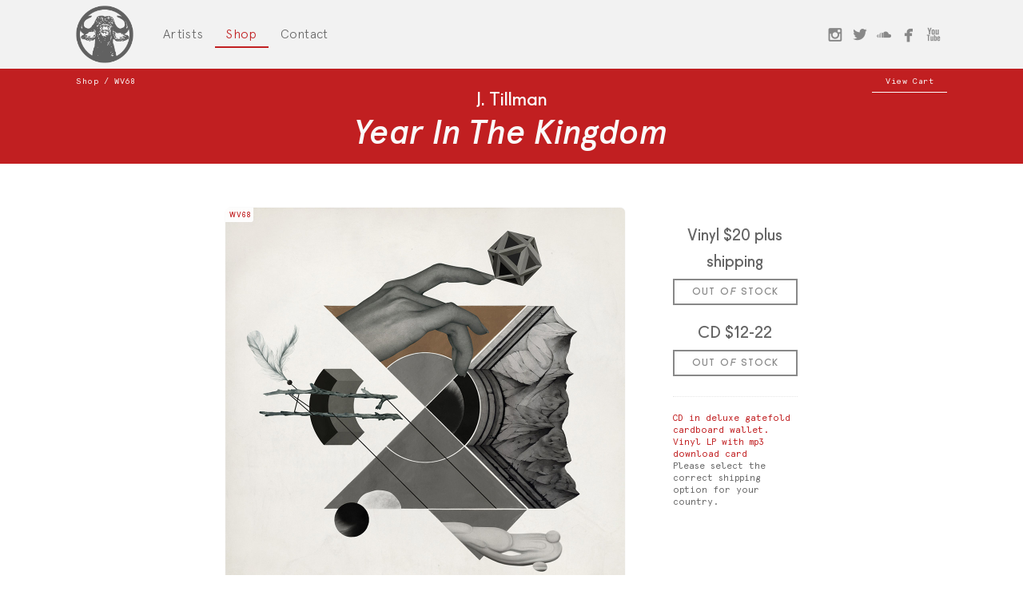

--- FILE ---
content_type: text/html; charset=UTF-8
request_url: https://westernvinyl.com/shop/wv68
body_size: 5069
content:
<!-- 
Catalog Number
-->

<!-- 
"ADD TO CART" Paypal Buttons
- 3 possible buttons
- Turn on "PRE-ORDER" by setting 'pre_order' to "1", otherwise keep "0"
- Overide all items to "OUT OF STOCK" by setting main 'out_of_stock' to "1", otherwise keep "0".
- "display_price" will show up in red above the button
- Leave "format" blank to hide button
- If all 3 buttons are hidden, will display "SOLD OUT"
-->




<!-- 
Product Info ("Vinyl includes digital download", "Gatefold LP" etc.)
Leave blank to hide from page.
-->

<!-- 
Additional Album Images (4 maximum)
- "0" = For no image, or to Hide image
- "1" = Displays image
- Label images as "wv000-01.jpg", "wv000-02.jpg"...
-->

<!-- 
Track List
*Just the name, track number will appear automatically*
-->

<!-- 
Album Description
*Use <br /> tag to separate paragraphs*
*Use "&quot;" in place of quote marks
-->

<!-- 
Soundcloud Audio
*(Number from embed code: api.soundcloud.com/tracks/"176425318")
*Leave first field blank ($soundcloud_url01) to turn widget off 
-->

<!-- 
Press Quotes
*Don't enter quotes, will show up automatically 
*Leave first field ($press01_quote) blank to turn widget off 
-->

<!-- 
Credits
*Don't enter quotes, will show up automatically 
*Leave first field ($credit01_title) blank to turn widget off 
-->


<!--PAGE CODING / DO NOT EDIT BELOW HERE!!!---->
<!DOCTYPE html>
<html lang="en">
<head>

    <meta charset="utf-8">
    <meta http-equiv="X-UA-Compatible" content="IE=edge">
    <meta name="viewport" content="width=device-width, initial-scale=1">
    <meta name="description" content="Western Vinyl. Austin, Texas, USA.">
    <link rel="shortcut icon" href="/favicon.ico">
    
    <title>WV | WV68</title>

	<link rel="stylesheet" type="text/css" href="/css/wv-set.css">
    <link rel="stylesheet" type="text/css" href="/css/wv-main.css">
    
    <script src="/js/ie-emulation-modes-warning.js"></script>
    <script charset="utf-8" src="https://widget.bandsintown.com/main.min.js"></script>
    
    <script>!function(d,s,id){var js,fjs=d.getElementsByTagName(s)[0],p=/^http:/.test(d.location)?'http':'https';if(!d.getElementById(id)){js=d.createElement(s);js.id=id;js.src=p+"://platform.twitter.com/widgets.js";fjs.parentNode.insertBefore(js,fjs);}}(document,"script","twitter-wjs");</script>

  </head>
  <body>

<!-- Fixed navbar START -->
    <nav class="navbar navbar-default navbar-fixed-top" role="navigation">
      <div class="container">
        <div class="navbar-header">
          <button type="button" class="navbar-toggle collapsed" data-toggle="collapse" data-target="#navbar" aria-expanded="false" aria-controls="navbar">
            <span class="sr-only">Toggle navigation</span>
            <span class="icon-bar"></span>
            <span class="icon-bar"></span>
            <span class="icon-bar"></span>
          </button>
          <a class="navbar-brand" href="/">
          
          <span class="mobile_display_hide">
                   
          <img alt="Brand" src="/images/wv/wv-logo.png"/>
          <span class="text_logotype"><span>Western Vinyl</span></span>
                      
          </span>
    	  
          <span class="large_display_hide">
		  <span class="text_logotype_mobile">WV</span>Western Vinyl
          </span>
          
          </a>
        </div>
        <div id="navbar" class="navbar-collapse collapse">
          <ul class="nav navbar-nav">
            <li ><a href="/artists">Artists</a></li>
            <li class="active"><a href="/shop">Shop</a></li>
            <li ><a href="/contact">Contact</a></li>
          </ul>
          
          <ul class="social_links">
            <li><a href="http://instagram.com/westernvinyl" target="blank">
            <span class='social' id="instagram" aria-hidden="true">&#xe100;</span></a>
            </li>
			<li><a href="http://twitter.com/westernvinyl" target="blank">
            <span class='social' id="twitter" aria-hidden="true">&#xe086;</span></a>
            </li>
            <li><a href="http://soundcloud.com/western_vinyl/" target="blank">
            <span class='social' id="soundcloud" aria-hidden="true">&#xe078;</span></a>
            </li>
            <li><a href="http://facebook.com/westernvinyl" target="blank">
            <span class='social' id="facebook" aria-hidden="true">&#xe027;</span></a>
            </li>
            <li><a href="http://youtube.com/user/westernvinyl" target="blank">
            <span class='social' id="youtube" aria-hidden="true">&#xe099;</span></a>
            </li>
          </ul>
         
        </div>
      </div>
    </nav>    
	<!-- Fixed navbar END -->

<!-- Page Content -->
    <div class="content">
    <div class="album_page">    
    
    <div class="container">    
    <!-- Page Heading -->
	<!-- Shop & View Cart Header for shop-->
    
    <div class="shop_header">
            
        <html>
        <a href="../shop">Shop</a>  / <span id="breadcrumb">wv68</span>
        </html>    
      
      	
    	<div class="view_cart">
        <a href="https://www.paypal.com/cgi-bin/webscr?cmd=_cart&business=HG6EZK4RMKPAJ&display=1" target="_blank">
        <div class="view_cart_box">
    	View Cart
        </div>
        </a>
        </div>
        
    
    </div>
    
<!-- /.end Shop & View Cart Header for shop-->
 
	</div>

    <div class="album_page_header"><h1>
<html> 
        <a href="../artists/j-tillman.php">J. Tillman</a>
        </html>
     
    </h1>
    <div class="album_page_subheader">
	Year In The Kingdom    </div>
    </div>   
    <!-- /.end Page Heading -->     
    
    <div class="container">    
     
    <!-- ROW 1 -->
    <div class="row">     
        
        <!-- Column 1 -->
            <div class="col-lg-6 col-lg-offset-2 col-md-7 col-md-offset-1 col-sm-8">            	                
        		
                <!-- Image Gallery -->
                <!-- The Bootstrap Image Gallery lightbox, should be a child element of the document body -->
<div id="blueimp-gallery" class="blueimp-gallery" data-use-bootstrap-modal="false">
    <!-- The container for the modal slides -->
    <div class="slides"></div>
    <!-- Controls for the borderless lightbox -->
    <h3 class="title"></h3>
    <a class="prev">‹</a>
    <a class="next">›</a>
    <a class="close"><span id="gallery_close">Close</span> ×</a>
    <!--<a class="play-pause"></a>-->
    <ol class="indicator"></ol>
    <!-- The modal dialog, which will be used to wrap the lightbox content -->
    <div class="modal fade">
        <div class="modal-dialog">
            <div class="modal-content">
                <div class="modal-header">
                    <button type="button" class="close" aria-hidden="true">Close &times;</button>
                    <h4 class="modal-title"></h4>
                </div>
                <div class="modal-body next"></div>
                <div class="modal-footer">
                    <button type="button" class="btn btn-default pull-left prev">
                        <i class="glyphicon glyphicon-chevron-left"></i>
                        <!--Previous-->
                    </button>
                    <button type="button" class="btn btn-primary next">
                        <!--Next-->
                        <i class="glyphicon glyphicon-chevron-right"></i>
                    </button>
                </div>
            </div>
        </div>
    </div>
</div>                
                <div id="links">
                <div class="album_cover">
                <!-- MAIN IMAGE HERE -->
                <span class="catalog_number">wv68</span>
                <a href="../images/albums/wv68.jpg" data-gallery>
				<img src="../images/albums/wv68.jpg">
    			</a>
                <!-- ./end MAIN IMAGE -->
                </div>
                <div class="gallery_thumbnail">
                
 

 

 

 
                </div>
                </div>
                <!--./end Image Gallery -->
                         
            </div>
        
        <!-- Column 1 END-->
           
		<!-- Column 2 START-->
            
            <div class="col-lg-2 col-md-3 col-sm-4">                       
                
                <!-- START "ADD TO CART" SECTION  -->                
                <!-- ADD TO CART BUTTON 1  -->

    <html>      
    

 
    <html>
	                   

 
    <html>
                <div class="add_to_cart">
                <h2><span id="">Vinyl <html>$20 plus shipping</span></html></h2>
                <div class="sold_out">
				Out of Stock
                </div>
                </div>
    </html>
                 

                
 
 

 
    <html>
                <div class="add_to_cart">
                <h2><span id="">CD <html>$12-22</span></html></h2>
                <div class="sold_out">
				Out of Stock
                </div>
                </div>
    </html>
                 






    </html>


    </html>





 

<!-- Ordering Info  -->
<div class="add_to_cart_info">
           
        <html>
		CD in deluxe gatefold cardboard wallet. Vinyl LP with mp3 download card<br />
        </html>    
        <span id="gray">        
		Please select the correct shipping option for your country.               
        </span>  
</div>    
<!-- ./ end Ordering Info  -->
        
            <!-- ./ END "ADD TO "CART" SECTION--> 
           
            </div>
        
        <!-- Column 2 END-->
            
	
        
    </div>
        <!-- /.row --> 


    </div>
    
    
    
    
    
    
    
                 <!--./ Start SOUNDCLOUD -->
    <html>

                <div class="soundcloud">
                <div class="container">
                <h2>Audio</h2>
                               
                <iframe scrolling="no" frameborder="no" src="https://w.soundcloud.com/player/?url=https%3A//api.soundcloud.com/tracks/3176285&amp;color=888888&amp;auto_play=false&amp;show_artwork=false"></iframe>
                
 
 
 
 
				</div>
                </div>               
    </html>
 
			 <!--./ END SOUNDCLOUD -->
    


    
    
    
                
            
                <!-- ALBUM TRACK LIST  -->
				<div class="track_list">
                <h2>Track List</h2>
                <div class="container">
        <ol>        
    <html>
		<li>Year In The Kingdom</li>
    </html>
 

    <html>
		<li>Crosswinds</li>
    </html>
 
    <html>
		<li>Earthly Bodies play</li>
    </html>
 
    <html>
		<li>Howling Light</li>
    </html>
 
    <html>
		<li>Though I Have Wronged You</li>
    </html>
 
    <html>
		<li>Age Of Man</li>
    </html>
 
    <html>
		<li>There Is No Good In Me</li>
    </html>
 
    <html>
		<li>Marked In The Valley</li>
    </html>
 
    <html>
		<li>Light Of The Living</li>
    </html>
 
 
 
 
 
 
 
 
 
 
 
 
 
 
 
 
 
 
 
 
 
 
	</ol>
                                  
                </div>
        	</div>
             <!-- ./END TRACK LIST --> 
             
    
    
    
    
    
    
    
    
    
    
    
    
    
    <div class="container">
    <!-- ROW BIO-->
    <div class="row">
        <!-- Column BIO -->
            <div class="col-lg-10 col-lg-offset-1">                
<html>        
                <!-- ARTIST BIO (between <p></p> tags / use <br> for paragraph breaks) -->
				<div class="album_bio">
                <p class="large_p">Year In The Kingdom unravels some kind of galactic wilderness. Tillman's 6th album lyrically borders on mystic; proffering a transcendent union, an effortlessness. Strange and honest, this song cycle inhabits it's own idea-scape; one seemingly obsessed with wrestling death. These are afterlife dialogues of a mysterious future. Celestial badlands.
<br>
Unknown to just about everyone, Tillman started recording in April, tracking most of the instruments during the two week session himself. Hammered dulcimer, banjo, recorder, cymbals of varying size and wheezing air organs all feature heavily and lend YITK it's bizarre scale, conjuring tidal shifts with tiny movements. The string arrangements, performed by Jenna Conrad, as well as transposed from Tillman's sung direction, were intended to rest on chords almost counter-intuitively, bringing to bloom complex, decontextualized tones. Most noticeable upon first listen, however, is the production itself. While most of Tillman's records evidence some shambolic home recording, YITK is undisturbed throughout. Out up front of the mix, and dry as a bone, Tillman's voice is featured in a way unlike any of his previous records.
<br>
YITK sounds liberated; it is far and away Tillman's most joyful work. Created with little input or context, it is seemingly disinterested in communicating much else than a meditation for the few who allow themselves to listen with an open heart.</p>
                </div>
                <!--./END ARTIST BIO -->      
</html>
 
            </div>    
        <!--/end Column BIO -->    
    <!-- /.end ROW BIO -->
    </div>
    </div>


    
    
    
    
    
                <!--CREDITS (Each item in separate <p></p> tags / Title in <b></b> tags) -->
                
<html>        

                <div class="credits">
                <div class="container">
                <h2>Credits</h2>
                
				<html><p></html>                <b>Performers: </b> <br />
                J. Tillman with Jenna Conrad, Bill Patton, Zachary Tillman & Casey Wescott                </p>

<html>        
				<html><p></html>                <b>Recording: </b> <br />
                Kory Kruckenberg                </p>
</html>
<html>        
				<html><p id="last_line"></html>                <b>Mastering: </b> <br />
                Ed Brooks (RFI)                </p>
</html>
                
                </div>
                </div>
</html>
            <!-- ./END CREDITS -->

    
    </div>
    </div>
    <!-- /.content -->
<footer class="footer">
<div class="container">
        
  
  
        <!-- FOOTER TEXT HERE -->
        <div class="row">
        <div class="footer_left">
        <a href="mailto:info@westernvinyl.com">info@westernvinyl.com</a>
        </div>
        
        <div class="footer_center">
        Western Vinyl 
        <span class="footer_logo">
        <img src="../images/wv/wv-logo-footer.png"/>
		</span>
		Austin, Texas
        </div>
        
        <div class="footer_right">
        ©2025 WV / <a href="http://jaredbell.net" target="_blank">Site Design</a>
        </div>
        </div>
        <!--.end/ Footer Text-->


        
</div>
</footer>
    <!-- jQuery (necessary for Bootstrap's JavaScript plugins) -->
    <script src="https://ajax.googleapis.com/ajax/libs/jquery/1.11.1/jquery.min.js"></script>
    <!-- Include all compiled plugins (below), or include individual files as needed -->
        
    
	<script src="/js/bootstrap.min.js"></script>
    <script src="/js/ie10-viewport-bug-workaround.js"></script>
    <script src="/js/holder.js"></script>
   	<script src="/js/jquery.blueimp-gallery.min.js"></script>
	<script src="/js/bootstrap-image-gallery.min.js"></script>

  </body>
</html><!--/HTML close out-->

--- FILE ---
content_type: text/css
request_url: https://westernvinyl.com/css/wv-main.css
body_size: 8620
content:
html {
	position: relative;
	min-height: 100%;
}


/* @Fontface
-------------------------------------------------- */
@font-face {
    font-family: 'Social Icons';
    src: url('../fonts/MonoSocial/MonoSocialIconsFont-1.10.eot');
    src: url('../fonts/MonoSocial/MonoSocialIconsFont-1.10.eot?#iefix') format('embedded-opentype'),
         url('../fonts/MonoSocial/MonoSocialIconsFont-1.10.woff') format('woff'),
         url('../fonts/MonoSocial/MonoSocialIconsFont-1.10.ttf') format('truetype'),
         url('../fonts/MonoSocial/MonoSocialIconsFont-1.10.svg#MonoSocialIconsFont') format('svg');
    src: url('../fonts/MonoSocial/MonoSocialIconsFont-1.10.ttf') format('truetype');
    font-weight: normal;
    font-style: normal;
	-webkit-font-smoothing: antialiased;
	/*text-rendering: optimizeLegibility;*/
}

@font-face {
    font-family: 'apcl';
    src: url('../fonts/apcl/apcl.eot');
    src: url('../fonts/apcl/apcl.eot?#iefix') format('embedded-opentype'),
         url('../fonts/apcl/apcl.woff') format('woff'),
         url('../fonts/apcl/apcl.ttf') format('truetype'),
         url('../fonts/apcl/apcl.svg#apcl') format('svg');
    font-weight: normal;
    font-style: normal;
	-webkit-font-smoothing: antialiased;
	/*text-rendering: optimizeLegibility;*/
}

@font-face {
    font-family: 'apcm';
    src: url('../fonts/apcm/apcm.eot');
    src: url('../fonts/apcm/apcm.eot?#iefix') format('embedded-opentype'),
         url('../fonts/apcm/apcm.woff') format('woff'),
         url('../fonts/apcm/apcm.ttf') format('truetype'),
         url('../fonts/apcm/apcm.svg#apcm') format('svg');
    font-weight: normal;
    font-style: normal;
	-webkit-font-smoothing: antialiased;
	/*text-rendering: optimizeLegibility;*/
}

@font-face {
    font-family: 'apcmo';
    src: url('../fonts/apcmo/apcmo.eot');
    src: url('../fonts/apcmo/apcmo.eot?#iefix') format('embedded-opentype'),
         url('../fonts/apcmo/apcmo.woff') format('woff'),
         url('../fonts/apcmo/apcmo.ttf') format('truetype'),
         url('../fonts/apcmo/apcmo.svg#apcmo') format('svg');
    font-weight: normal;
    font-style: normal;
	-webkit-font-smoothing: antialiased;
	/*text-rendering: optimizeLegibility;*/
}

@font-face {
    font-family: 'apcmi';
    src: url('../fonts/apcmi/apcmi.eot');
    src: url('../fonts/apcmi/apcmi.eot?#iefix') format('embedded-opentype'),
         url('../fonts/apcmi/apcmi.woff') format('woff'),
         url('../fonts/apcmi/apcmi.ttf') format('truetype'),
         url('../fonts/apcmi/apcmi.svg#apcmi') format('svg');
    font-weight: normal;
    font-style: normal;
	-webkit-font-smoothing: antialiased;
	/*text-rendering: optimizeLegibility;*/
}

@font-face {
    font-family: 'fghd';
    src: url('../fonts/fghd/fghd.eot');
    src: url('../fonts/fghd/fghd.eot?#iefix') format('embedded-opentype'),
         url('../fonts/fghd/fghd.woff') format('woff'),
         url('../fonts/fghd/fghd.ttf') format('truetype'),
         url('../fonts/fghd/fghd.svg#fghd') format('svg');
    font-weight: normal;
    font-style: normal;
	-webkit-font-smoothing: antialiased;
	/*text-rendering: optimizeLegibility;*/
}

@font-face {
    font-family: 'fgr';
    src: url('../fonts/fgr/fgr.eot');
    src: url('../fonts/fgr/fgr.eot?#iefix') format('embedded-opentype'),
         url('../fonts/fgr/fgr.woff') format('woff'),
         url('../fonts/fgr/fgr.ttf') format('truetype'),
         url('../fonts/fgr/fgr.svg#fgr') format('svg');
    font-weight: normal;
    font-style: normal;
	-webkit-font-smoothing: antialiased;
	/*text-rendering: optimizeLegibility;*/
}




/* Typography styles
-------------------------------------------------- */


html, body {
	font-family: 'apcl', helvetica, arial, sans-serif;
	color: #888;
	text-decoration: none;
	font-weight: normal;
	/*-webkit-font-smoothing: antialiased;*/
	/*text-rendering: optimizeLegibility;*/
}

a {
	color: #666;
	text-decoration:none;
	-webkit-transition: all .3s ease-in-out;
    -moz-transition: all .3s ease-in-out;
    -o-transition: all .3s ease-in-out;
    transition: all .3s ease-in-out;
	outline:0;
}	

a:hover, a:focus {
	color: #666;
	text-decoration:none;
	-webkit-transition: all .3s ease-in-out;
    -moz-transition: all .3s ease-in-out;
    -o-transition: all .3s ease-in-out;
    transition: all .3s ease-in-out;
	outline:0;
}

p {
	text-align: left;
	color: #888;
	margin-top:0px;
	padding-top:0px;
	font-weight:normal;
	font-size: 13px;
	line-height: 21px;
	letter-spacing:.015em;
	margin-bottom:30px;
}

/*Large type Paragraphs*/
.large_p {
	font-size:15px;
	line-height:24px;
}

p a {
	font-family:'apcm';
}

p a:hover {
	color: #C11F21;
}

p br {
	line-height:28px;
	vertical-align:top;
}

.large_p br {
	line-height:33px;
}

h1 {
	color: #666;
	font-size:33px;
	line-height:36px;
	font-family:'fgr', futura, arial, sans-serif;
	padding-bottom:8px;
	border-bottom:1px solid #C11F21;
	margin-bottom: 15px;
	text-align:center;
    -webkit-transition: .3s ease-in-out;
	-moz-transition: .3s ease-in-out;
	font-weight:normal;
}

/* Smaller H1 */
.small_h1 {
	font-size:23px;
	line-height:28px;
}

h1 a {
	color: #666;
}

h1 a:hover {
	color: #C11F21;
}

/* News H1 Tagline */
.tagline {
	padding-top:3px;
	padding-bottom:3px;
	font-size:16px;
	line-height:22px;
	font-family:'apcmi';
}

h2 {
	color: #C11F21;
	font-size:28px;
	line-height:33px;
	font-family:'fgr', futura, arial, sans-serif;
	padding-bottom:8px;
	margin-top:0px;
	margin-bottom: 15px;
	text-align:center;
    -webkit-transition: .3s ease-in-out;
	-moz-transition: .3s ease-in-out;
	font-weight:normal;
}

h2 a {
	color: #C11F21;
}

h2 a:hover {
	color: #C11F21;
	border-bottom: 2px solid #C11F21;
}

h6 {
	font-size:10px;
	line-height:13px;
	font-family:'apcmo';
	margin-bottom:10px;
	text-align:center;
}






br {
	line-height:30px;
	vertical-align:top;
}

b {
	font-weight:normal;
	font-family:'apcm';
}

h3 {
    font-size: 15px;
	letter-spacing: 0.08em;
	text-transform:uppercase;
	padding: 0px;
	margin:0px;
}

h4 {
	font-family:'apcmi', futura, sans-serif;
	font-size:20px;
	margin: 0px;
	padding: 0px;
	line-height:24px;
}

/* Chrome, Safari, Opera */
@-webkit-keyframes title_fade {
    0%   {opacity:0;}
	10%   {opacity:0;}
    100% {opacity:1;}
}

/* Standard syntax */
@keyframes title_fade {
    0%   {opacity:0;}
	10%   {opacity:0;}
    100% {opacity:1;}
}


/* Social Media Icons
-------------------------------------------------- */

.social {
	padding: 0px;
}

.social, a.social:before {
    font-family: 'Social Icons';
    -webkit-text-rendering: optimizeLegibility;
    -moz-text-rendering: optimizeLegibility;
    -ms-text-rendering: optimizeLegibility;
    -o-text-rendering: optimizeLegibility;
    text-rendering: optimizeLegibility;
    -webkit-font-smoothing: antialiased;
    -moz-font-smoothing: antialiased;
    -ms-font-smoothing: antialiased;
    -o-font-smoothing: antialiased;
    font-smoothing: antialiased;
	font-size:36px;
}

.social_links ul {
	margin-right: 5px;
}

.social_links li {
	margin-right:-5px;
	display: inline;
	font-family: 'Social Icons';
	line-height: 20px;
	list-style-type: none;
	padding:0px;
}

.social_links li a {
	color:#888;
}

.social_links li a:hover {
	color:#444;
}

@media (min-width: 768px) {
.social_links {
	text-align: right;
	margin-top: 14px;
	padding-right:32px;
}
}

@media (max-width: 767px) {
.social_links { 
	text-align: left;
	margin-left:-45px;
}

.social_links li {
	margin-right: 4px;
}
}


/* Navbar styles
-------------------------------------------------- */

body {
	/* Padding top = navbar height */
	padding-top: 70px;
}

.navbar {
	border: none;
}

.navbar-toggle {
	border: none;
}

.navbar-default {
	background-color: #F2F2F2;
	border: none;
}

.navbar-default .navbar-toggle {
	border:none;
}

.navbar-default .navbar-toggle:hover,
.navbar-default .navbar-toggle:focus {
  	background:none;
}

.navbar-default .navbar-collapse, 
.navbar-default .navbar-form {
	border:none;
}

.navbar-default .navbar-toggle .icon-bar {
	background-color: #666;
	-webkit-transition: all .3s ease-in-out;
    -moz-transition: all .3s ease-in-out;
    -o-transition: all .3s ease-in-out;
    transition: all .3s ease-in-out;
}

.navbar-default .navbar-toggle:hover .icon-bar {
	background-color: #C11F21;
}

.navbar-default .navbar-nav > li > a:focus,
.navbar-default .navbar-nav > li > a {
	color: #666;
}

.navbar-default .navbar-nav > li > a:hover,
.navbar-default .navbar-nav > li > a:active {
	color: #C11F21;
}

.navbar-brand {
  	font-family: 'fghd', sans-serif;
  	text-transform: uppercase;
	letter-spacing:.06em;
	font-weight: normal;
	font-size:22px;
	margin-left:41px;
}

.text_logotype_mobile {
	position: absolute;
  	font-family: 'fghd', sans-serif;
  	text-transform: uppercase;
	background: rgba(193, 31, 33, 1);
  	font-size:11px;
  	line-height:12px;
  	letter-spacing:.11em;
	text-align:center;
  	color: white;
  	height: 31px;
  	border-radius:18px;
  	top: 10px;
  	width: 31px;
  	padding-top:11px;
	padding-left:1px;
  	-ms-transform: rotate(-32deg);
  	-webkit-transform: rotate(-32deg); 
  	transform: rotate(-32deg);
	margin-left:-41px;
}

.navbar-default .navbar-brand {
	color:#666;
}

.navbar-default .navbar-brand:hover {
	color:#C11F21;
}

.navbar ul {
	padding-top:0px;
	font-family: 'apcl';
	font-weight: normal;
	letter-spacing:0.02em;
	font-size:16px;
}

.navbar-default .navbar-nav > .active > a, 
.navbar-default .navbar-nav > .active > a:hover, 
.navbar-default .navbar-nav > .active > a:focus {
	color: #C11F21;
	background: none;
}

.nav > li > a {
	padding: 0px 0px 20px 12px;
}


@media (min-width: 768px) {

.navbar-fixed-top {
	position: fixed;
	top:0;
	height:86px;
}

.navbar ul {
	margin-top:33px;
}

.nav > li > a {
	padding: 0px 14px;
	margin-right:1px;

}

.navbar-brand {
	margin:0px;
	padding-top:7px;
	font-size:20px;
}

.navbar-header {
	top:0;
	left:0;
}

.navbar-brand img {
	height:72px;
	width:auto;
	padding-right:8px;
	opacity:.6;
}

.navbar-default .navbar-brand {
	opacity:1;
	padding-left:40px;

}

span.text_logotype {
  	font-family: 'fghd', sans-serif;
  	text-transform: uppercase;
	background: #C11F21;
  	font-size:12px;
  	line-height:13px;
  	letter-spacing:.10em;
  	color: white;
  	cursor: pointer;
  	display: table;
  	height: 72px;
  	border-radius:40px;
  	position: absolute;
  	top: 7px;
  	width: 72px;
  	opacity: 0;
  	padding-top:9px;
  	-ms-transform: rotate(0deg);
  	-webkit-transform: rotate(0deg); 
  	transform: rotate(0deg);
  	-webkit-transition: all .7s ease-in-out;
  	-moz-transition: all .7s ease-in-out;
  	-o-transition: all .7s ease-in-out;
  	transition: all .7s ease-in-out;
}
 
span.text_logotype span {
  	display: table-cell;
  	text-align: center;
  	vertical-align: middle;
}

.navbar-brand:hover span.text_logotype {
  	opacity: 1;
  	-ms-transform: rotate(-32deg);
  	-webkit-transform: rotate(-32deg); 
  	transform: rotate(-32deg);
  	-webkit-transition: all .7s ease-in-out;
  	-moz-transition: all .7s ease-in-out;
  	-o-transition: all .7s ease-in-out;
  	transition: all .7s ease-in-out;
}

.navbar-default .navbar-nav > .active > a, 
.navbar-default .navbar-nav > .active > a:hover, 
.navbar-default .navbar-nav > .active > a:focus {
	color: #C11F21;
	padding-bottom: 5px;
	border-bottom: 2px solid #C11F21;
}
}

@media (min-width: 992px) {
.nav > li > a {
	padding: 0px 14px;
}
}
@media (min-width: 768px) and (max-width:991px) {
.nav > li > a {
	padding: 0px 9px;
}
}


/* Main Content
-------------------------------------------------- */

.container {
	max-width:1200px;
}

@media (min-width: 768px) {
.content .container  {
	margin-top: 55px;
	padding-bottom: 40px;
	padding-left: 40px;
	padding-right: 40px;
}
}

@media (max-width: 767px) {
.content .container  {
	margin-top: 22px;
	padding-bottom: 40px;
}
}

@media (min-width: 768px) {
.large_display_hide {display: none !important;}
}

@media (max-width: 767px) {
.mobile_display_hide {display: none !important;}
}

@media (max-width: 767px) {
.mobile_only {
	display:visible;
}
}

@media (min-width: 768px) {
.mobile_only {
	display: none !important;
}
}

.thumbnail {
	padding:1px;
	border:none;
	background:none;
	opacity:1;
	margin-bottom:30px;
	-webkit-transition: all .3s ease-in-out;
    -moz-transition: all .3s ease-in-out;
    -o-transition: all .3s ease-in-out;
    transition: all .3s ease-in-out;
}

#red {
	padding-left:3px;
	letter-spacing:.01em;
	color:#C11F21;
	white-space:nowrap;
}

#gray {
	color:#666;
}

img {
	-webkit-transition: all .3s ease-in-out;
    -moz-transition: all .3s ease-in-out;
    -o-transition: all .3s ease-in-out;
    transition: all .3s ease-in-out;
}

.dotted_break h2 {
	margin:0 auto;
	border-top: 1px dotted #E6E6E6;
	padding-top:35px;
	padding-bottom:35px;
}

#last_line {
	margin-bottom: 0px;
	border-bottom: 0px;
	padding-bottom: 35px;
}




/* Splash Page
-------------------------------------------------- */
.cover_wrapper {
  	width: 100%;
  	height: 100%;
	text-align:center;
}

.cover_transparent_box {
  	position:fixed;
  	bottom:10%;
  	left:0;
  	width:100%;
}

.cover_transparent_box_container {
	display:inline-block;
	padding:13px 32px 0px 32px;
	background-color: rgba(255, 255, 255,0.94);
	border-radius:4px;
	-webkit-transition: .3s ease-in-out;
	-moz-transition: .3s ease-in-out;
	-webkit-animation: title_fade 2s;
    animation: title_fade 2s;
}

.cover_transparent_box h1 {
	margin-top:14px;
	font-size:43px;
	line-height:45px;
  	text-transform:uppercase;
  	letter-spacing:.08em;
  	color: #C11F21;
  	text-align: center;
	border-bottom: 4px solid #C11F21;
	-webkit-animation: title_fade 8s;
    animation: title_fade 8s;
	margin-bottom:6px;
}

.cover_transparent_box h2 {
	font-family:'apcmo';
  	font-size:13px;
	line-height:17px;
  	color:#666;
  	padding-top:8px;
	-webkit-animation: title_fade 8s; 
    animation: title_fade 8s;
	-webkit-transition: .3s ease-in-out;
	-moz-transition: .3s ease-in-out;
}

.cover_transparent_box_container:hover {
	background-color: rgba(255, 255, 255,1);
	-webkit-transition: .3s ease-in-out;
	-moz-transition: .3s ease-in-out;
}

.cover_transparent_box_container:hover h2 {
  	color:#C11F21;
	-webkit-transition: .3s ease-in-out;
	-moz-transition: .3s ease-in-out;
}

@media (max-width: 767px) {	
.cover_transparent_box h1 {
	margin-top:7px;
	border-bottom: 3px solid #C11F21;
	font-size:28px;
	line-height: 30px;
	margin-bottom:6px;
	padding-bottom:6px;
}
.cover_transparent_box h2 {
  	padding-top:7px;
	font-size:12px;
	margin-bottom:7px;
}
.cover_transparent_box_container {
	padding:7px 19px 0px 19px;
}

}


/* News
-------------------------------------------------- */

.news h6 {
	margin-bottom:-7px;
}

.news .thumbnail {
	margin-bottom:41px;
	text-align:center;
}

.news_image {
	width:250px;
	height:250px;
	margin:0 auto;
	margin-bottom:20px;
}

.news img {
	width:250px;
	height:auto;
	overflow:hidden;
	border-radius: 125px;
}

.overlay {  
	position:absolute;
	top:1px;
	width:250px;
	height:250px;
	border-radius:125px;
	background:rgba(193,31,33,.1);
	text-align:center;
	padding-top:40px;
    opacity:0;
    -webkit-transition: .3s ease-in-out;
	-moz-transition: .3s ease-in-out;
}

#plus {
	font-family:'fghd';
	color:#FFF;
	font-size:120px;
}

.news_link:hover h1 {
	color: #C11F21;
	-webkit-transition: .3s ease-in-out;
	-moz-transition: .3s ease-in-out;
}

.news_link:hover .overlay {
	opacity:1;
    -webkit-transition: .3s ease-in-out;
	-moz-transition: .3s ease-in-out;
}

.news .large_p {
	margin-bottom:14px;
}

.news .soundcloud {
	border-top:1px solid #E2E2E2;
	border-bottom:1px solid #E2E2E2;
	display:inline-block;
	padding-top:0px;
	padding-left:9px;
	padding-right:9px;
	margin-top:0px;
	height:40px;
	margin-bottom:-6px;
}

.news .soundcloud p {
	font-family:'apcmi';
	font-size:11px;
	text-align:center;
	line-height:42px;
	display:inline;
	vertical-align:top;
}

.news .soundcloud p a {
	font-family:'apcmi';
	font-size:11px;
}

.news .soundcloud iframe {
	margin-top:9px;
	height:20px;
	width:20px;
	margin-right:3px;
	display:inline;
}	

.news #read_more {
	font-family:'fgr';
	font-size:16px;
	border-radius: 10px;
	border:1px solid #888;
	color: #888;
	vertical-align:top;
	display:inline-block;
	line-height:21px;
	width:20px;
	height:20px;
	margin-top:9px;
	margin-right:6px;
	-webkit-transition: .3s ease-in-out;
	-moz-transition: .3s ease-in-out;
}

.news .read_more_block {
	margin-left:-4px;
	border-top:1px solid #E2E2E2;
	border-bottom:1px solid #E2E2E2;
	white-space:nowrap;
	display:inline-block;
	padding-top:0px;
	padding-left:9px;
	padding-right:9px;
	margin-top:0px;
	height:40px;
	font-family:'apcmi';
	font-size:11px;
	line-height:42px;
	margin-right:9px;
	color:#888;
	vertical-align:top;
	-webkit-transition: .3s ease-in-out;
	-moz-transition: .3s ease-in-out;
	margin-bottom:15px;
}

.news .read_more_block:hover {
	color: #C11F21;
	-webkit-transition: .3s ease-in-out;
	-moz-transition: .3s ease-in-out;
}


.news .read_more_link:hover #read_more {
	border:1px solid #C11F21;
	background-color: #C11F21;
	color: #FFF;
	-webkit-transition: .3s ease-in-out;
	-moz-transition: .3s ease-in-out;
}

.news .secondary h6 {
	padding-top:13px;
}

.news .secondary .tagline {
	font-size:14px;
	line-height:18px;
}

.news .secondary .soundcloud {
	border-bottom:none;
}

.news .secondary .soundcloud p {
	font-size:10px;
}

.news .secondary #read_more {
	font-size:11px;
	line-height:15px;
	text-align:center;
	width:15px;
	height:15px;
	margin-top:3px;
	margin-left:2px;
}

@media (min-width: 1200px) {
.news .secondary .col2fix {
	padding-left:35px;
}
}

.headlines {
	margin-top:-30px;
	background-color:#C11F21;
	padding-top:2px;
}

.headlines h2 {
	color: #FAFAFA;
	margin-top:-25px;
	padding-bottom:6px;
	margin-bottom:35px;
	border-bottom:1px solid #FAFAFA;

}

.headlines h1 {
	color:#FAFAFA;
	margin-top:-2px;
	border-bottom:none;
	font-size:18px;
	line-height:27px;
	overflow:hidden;
	text-overflow: ellipsis;
 	display: -webkit-box;
  	-webkit-line-clamp: 1;
  	-webkit-box-orient: vertical;
	margin-bottom:0px;
}

.headlines h6 {
	color:#FAFAFA;
	-webkit-transition: .3s ease-in-out;
	-moz-transition: .3s ease-in-out;
}

.headlines .thumbnail {
	background-color:none;
	padding:5px 10px;
	padding-bottom:0px;
	border-radius:6px;
	height:50px;
	margin-top:-20px;
}

.headlines .thumbnail:hover {
	background-color:#FAFAFA;
	-webkit-transition: .3s ease-in-out;
	-moz-transition: .3s ease-in-out;
}

.headlines .thumbnail:hover h1 {
	color:#C11F21;
	-webkit-transition: .3s ease-in-out;
	-moz-transition: .3s ease-in-out;

}

.headlines .thumbnail:hover h6 {
	color:#666;
	-webkit-transition: .3s ease-in-out;
	-moz-transition: .3s ease-in-out;
}

@media (max-width: 767px) {
.headlines h2 {
	padding-top:35px;
}
}

@media (min-width: 992px) and (max-width: 1199px) {
.secondary .news_image {
	width:175px;
	height:175px;
	margin-bottom:20px;
}

.news .secondary img {
	width:175px;
}

.secondary .overlay {  
	width:175px;
	height:175px;
	padding-top:40px;
}

.secondary #plus {
	font-size:100px;
	line-height:100px;
}
}

.news .tertiary h6 {
	margin-top:-20px;
}

@media (max-width: 991px) {
.news .secondary h6 {
	margin-top:-58px;
}

.news .secondary .soundcloud {
	display:none;
}

.news .tertiary h6 {
	margin-top:-25px;
}
}


/* Sidebar Widget
-------------------------------------------------- */

.sidebar {
	margin-bottom: 40px;
	border-left: 1px dotted #E2E2E2;
	padding-left:24px;
}

.sidebar .widget_header {
	font-family:'apcmo';
	color: #C11F21;
	font-size:11px;
	border-bottom: 2px solid #C11F21;
	padding-bottom:10px;
	margin-bottom:5px;
	text-align:center;
}

.sidebar .widget_header .social {
	position: absolute;
	margin-top:-17px;
	font-size:24px;
}

.sidebar .album_sm .thumbnail {
	padding:0px;
	margin-top:14px;
	margin-bottom: 20px;
}

.sidebar .album_sm h3,
.sidebar .album_sm h4 {
	text-align:center;
}

@media (min-width: 1200px) {
.sidebar {
	margin-left:18px;
}
}

@media (min-width: 992px) and (max-width: 1199px) {
.sidebar {
	margin-left:18px;
	padding-left:18px;
}
}

@media (max-width: 768px) {
.sidebar {
	border-left: none;
	margin-left:0px;
	padding-left:0px;
}

.sidebar .widget_header {
	font-size:13px;
	padding-bottom:10px;
	margin-bottom:10px;
}

.sidebar .album_sm .thumbnail {
	padding:15px;
	max-width:300px;
	margin:0 auto;
	height:auto;
}
}


/* Shop Header
-------------------------------------------------- */

.shop_header {
	font-family:'apcmo';
	width: 100%;
	font-size:10px;
	letter-spacing:.06em;
	border-radius: 0px;
	padding-left:none;
	color:#FAFAFA;
	padding-bottom:6px;
	margin-top:-30px;
	margin-bottom:37px;
	border-bottom:none;
	-webkit-transition: .3s ease-in-out;
	-moz-transition: .3s ease-in-out;
	z-index:1;
}

.shop_header #breadcrumb {
	text-transform:uppercase;
}

.view_cart {
	position:fixed;
	top:86px;
	margin-left:996px;
	text-align:center;
	z-index:100000;
}

@media (min-width:992px) and (max-width:1199px) {
.view_cart {
	margin-left:796px;
}
}

@media (min-width:768px) and (max-width:991px) {
.view_cart {
	margin-left:576px;
}
}

@media (max-width:767px) {
.view_cart {
	top:50px;;
	margin-left:0px;
	right:0;
	padding-right:15px;
}

.shop_header {
	margin-top:-33px;
	padding-left:7px;
}
}

.view_cart_box {
	background-color: #C11F21;
	border-bottom:1px solid #FAFAFA;
	padding-top:9px;
	padding-left:1px;
	height:30px;
	color:#FAFAFA;
	width:94px;
	-webkit-transition: .3s ease-in-out;
	-moz-transition: .3s ease-in-out;
}

@media (max-width:767px) {
.view_cart_box {
	border-bottom:none;
	width:81px;
}
}

.view_cart_box a {
	color:#FAFAFA;
}

.view_cart:hover .view_cart_box {
	background-color: #FFF;
	color:#C11F21;
	-webkit-transition: .3s ease-in-out;
	-moz-transition: .3s ease-in-out;
	border-bottom:1px solid #C11F21;
}

.shop_header a {
	color:#FAFAFA;
}

.shop_header a:hover {
	color:#FAFAFA;
	padding-bottom:2px;
	border-bottom: 1px solid #FAFAFA;
	-webkit-transition: .3s ease-in-out;
	-moz-transition: .3s ease-in-out;
}



/* Shop Index
-------------------------------------------------- */

.shop_index .featured {
	margin-top:-126px;
}

.shop_index_header {
	background-color:#C11F21;
	border:none;
	margin-top:0px;
	margin-bottom: 20px;
	border: none;
}

.shop_index_header h1 {
	font-size:42px;
	line-height:45px;
	color:#FAFAFA;
	padding-top:21px;
	padding-bottom:10px;
	margin-bottom:-15px;
}

@media (max-width:767px) {
.shop_index .featured {
	margin-top:-130px;
}

.shop_index_header {
	margin-top: -40px;
	padding-top:23px;
	margin-bottom: 30px;
}

.shop_index_header h1 {
	font-size:30px;
	line-height:33px;
}
}


.catalog_number {
	font-family:'fghd';
	position:absolute;
	margin-top: 0px;
	margin-left: 0px;
	background-color: rgba(255,255,255,0.94);
	color:#C11F21;
	border-radius:0px;
	border-top-left-radius:2px;
	border-bottom-right-radius:3px;
	padding:3px 3px 3px 5px;
	vertical-align:middle;
	text-transform: uppercase;
	font-size:9px;
	letter-spacing:.15em;
	z-index:100;
}	

.album_sm img {
	width:100%;
	height:auto;
	border-radius:3px;
	margin-bottom:8px;
    box-shadow: 0px 0px 1px #D2D2D2; 
}

.album_sm h4 {
	color:#666;
	font-size:12px;
	line-height:15px;
	text-align:center;
	-webkit-transition: all .3s ease-in-out;
    -moz-transition: all .3s ease-in-out;
    -o-transition: all .3s ease-in-out;
    transition: all .3s ease-in-out;
}

.album_sm h3 {
	font-family: 'fgr';
	color:#666;
	text-transform:none;
	padding-top:2px;
	padding-bottom:2px;
	font-size:14px;
	text-align:center;
	line-height: 17px;
	letter-spacing:.07em;
	-webkit-transition: all .3s ease-in-out;
    -moz-transition: all .3s ease-in-out;
    -o-transition: all .3s ease-in-out;
    transition: all .3s ease-in-out;
}

.album_sm .thumbnail:hover .cart_button {
	color:#C11F21;
	-webkit-transition: all .3s ease-in-out;
    -moz-transition: all .3s ease-in-out;
    -o-transition: all .3s ease-in-out;
    transition: all .3s ease-in-out;
}

.album_sm .thumbnail:hover h3,
.album_sm .thumbnail:hover h4 {
	color:#C11F21;
	-webkit-transition: all .3s ease-in-out;
    -moz-transition: all .3s ease-in-out;
    -o-transition: all .3s ease-in-out;
    transition: all .3s ease-in-out;
}

@media (min-width: 992px) {
.album_sm .featured .thumbnail {
	padding:20px;
}
}

@media (max-width: 767px) {
.album_sm .thumbnail {
	padding:15px;
	max-width:300px;
	margin:0 auto;
	margin-bottom:5px;
	height: auto;
}
}


.album_sm .featured h3 {
	padding-top:4px;
	font-size:19px;
	line-height: 22px;
	letter-spacing:.05em;
}

.album_sm .featured h4 {
	margin-top:1px;
	font-size:14px;
	line-height:17px;
}

.shop_index .dotted_break h1 {
	text-align:center;
	border:none;
	color: #C11F21;
	margin-top:-90px;
	padding-top:40px;
	border-top:1px dotted #E2E2E2;
	margin-bottom:32px;
}

@media (max-width: 767px) {
.shop_index .dotted_break h1 {
	margin-top:-40px;
	margin-bottom:22px;
}
}

.shop_index .add_to_cart {
	margin-top:-3px;
	margin-bottom:8px;
}

.add_to_cart .btn-default,
.add_to_cart .btn-default:hover, 
.add_to_cart .btn-default:active, 
.add_to_cart .btn-default:focus, 
.add_to_cart .open > .dropdown-toggle.btn-default {
	width: 100%;
}

.shop_index .add_to_cart .btn {
	font-family:'fghd', futura, sans-serif;
  	text-transform: uppercase;
	border-radius:0px;
	background:#FFF;
	border: 1px solid #FFF;
	border-bottom: 1px solid #C11F21;
	color: #C11F21;
	font-size:12px;
}

.shop_index .sold_out {
	margin-top:-3px;
	margin-bottom:8px;
	border:none;
	border-bottom: 1px solid #888;
}

.shop_index .thumbnail:hover .overlay {
	opacity:1;
    -webkit-transition: .3s ease-in-out;
	-moz-transition: .3s ease-in-out;
}

@media (max-width: 767px) {
.shop_index .thumbnail:hover .overlay {
	opacity:0;
    -webkit-transition: .3s ease-in-out;
	-moz-transition: .3s ease-in-out;
}
}

.shop_index .overlay {  
	position:absolute;
	top:1px;
	width:155px;
	height:155px;
	border-radius:3px;
	background:rgba(193,31,33,.1);
	text-align:center;
    opacity:0;
    -webkit-transition: .3s ease-in-out;
	-moz-transition: .3s ease-in-out;
}

.shop_index .featured .overlay {  
	top:20px;
	width:303px;
	height:303px;
}

.shop_index #plus {
	font-family:'fghd';
	color:#FFF;
	font-size:70px;
	line-height:80px;
}

.shop_index .featured #plus {
	font-size:100px;
	line-height:230px;
}

@media (min-width: 992px) and (max-width: 1199px) {
.shop_index .overlay {
	width:121px;
	height:121px;
}

.shop_index #plus {
	line-height:50px;
}

.shop_index .featured .overlay {  
	top:20px;
	width:236px;
	height:236px;
}

.shop_index .featured #plus {
	font-size:90px;
	line-height:170px;
}
}

@media (min-width: 768px) and (max-width: 991px) {
.shop_index .overlay {
	width:201px;
	height:201px;
}

.shop_index #plus {
	line-height:120px;
}

.shop_index .featured .overlay {  
	top:1px;
	width:201px;
	height:201px;
}

.shop_index .featured #plus {
	font-size:70px;
	line-height:120px;
}
}


@media (min-width:768px) and (max-width:991px) {
.album_sm .shop_index .thumbnail {
	height:350px;
	overflow:visible;
	text-overflow: ellipsis;
 	display: -webkit-box;
  	-webkit-line-clamp: 3;
  	-webkit-box-orient: vertical;
	margin-bottom:10px;
}
}

@media (min-width:992px) and (max-width:1199px){
.album_sm .shop_index .thumbnail {
	height:265px;
	overflow : visible;
  	text-overflow: ellipsis;
 	display: -webkit-box;
  	-webkit-line-clamp: 3;
  	-webkit-box-orient: vertical;
	margin-bottom:15px;
}
}

@media (min-width:1200px){
.album_sm .shop_index .thumbnail {
	height:275px;
	overflow: visible;
  	text-overflow: ellipsis;
 	display: -webkit-box;
  	-webkit-line-clamp: 3;
  	-webkit-box-orient: vertical;
	margin-bottom:15px;
}
}



/* Album Page Header
-------------------------------------------------- */
.album_page_header {
	margin-top: -128px;
	margin-bottom: 30px;
	border: none;
	background-color:#C11F21;
	z-index:0;
}

.album_page_header h1 {
	font-size:23px;
	border-bottom:none;
	line-height:26px;
	color:#FAFAFA;
	padding-top:30px;
}

.album_page_header h1 a {
	color:#FAFAFA;
}

.album_page_header h1 a:hover {
	border-bottom:3px solid #FAFAFA;
}

.album_page_subheader {
	margin-top:-20px;
	font-family:apcmi;
	text-align:center;
	font-size:42px;
	line-height:45px;
	color:#FAFAFA;
	padding-bottom:17px;
	padding-left:40px;
	padding-right:40px;
}

@media (max-width:767px) {
.album_page_header {
	margin-top: -130px;
}

.album_page_header h1 {
	padding-top:40px;
	font-size:21px;
	line-height:24px;
}

.album_page_subheader {
	padding-top:3px;
	font-size:34px;
	line-height:37px;
	padding-left:15px;
	padding-right:15px;
}
}


/* Album Page Cart Buttons
-------------------------------------------------- */
.add_to_cart {
	margin-bottom: 18px;
}

.add_to_cart h2 {
	color:#666;
	font-size:20px;
	margin-top:20px;
	margin-bottom: -5px;
	text-align:center;
}


.add_to_cart .btn {
	font-family:'fghd', futura, sans-serif;
  	text-transform: uppercase;
	border-radius:0px;
	background:none;
	border: 2px solid #C11F21;
	color: #C11F21;
	font-size:12px;
}

.sold_out {
	font-family:'fghd', futura, sans-serif;
  	text-transform: uppercase;
	border-radius:0px;
	background:#FFF;
	border: 2px solid #888;
	color: #888;
	font-size:12px;
	text-align:center;
	letter-spacing:.07em;
	width:100%;
	padding:6px 0px;
	margin-bottom:18px;
}

.add_to_cart .btn-default {
	-webkit-transition: all .3s ease-in-out;
    -moz-transition: all .3s ease-in-out;
    -o-transition: all .3s ease-in-out;
    transition: all .3s ease-in-out;
}

.add_to_cart .btn-default:hover, 
.add_to_cart .btn-default:active, 
.add_to_cart .btn-default:focus,
.add_to_cart .open > .dropdown-toggle.btn-default {
	-webkit-box-shadow: none;
	box-shadow: none;
	color: #FFF;
	background-color: #C11F21;
	border-color: #C11F21;
	-webkit-transition: all .3s ease-in-out;
    -moz-transition: all .3s ease-in-out;
    -o-transition: all .3s ease-in-out;
    transition: all .3s ease-in-out;
}

.add_to_cart .dropdown-menu {
	color: #525252;
	font-size:12px;
	letter-spacing:.05em;
	border: 3px solid #525252;
	border-radius: 0px;
	box-shadow: none;
	background:#FFF;
	min-width:160px;
	width: 100%;
}

.add_to_cart .dropdown-menu li  a {
	padding: 4px 10px;
}

.add_to_cart_info {
	border-top: 1px dotted #E6E6E6;
	padding-top: 19px;
	margin-top:25px;
	font-family:'apcmo';
	font-size:11px;
	margin-bottom:30px;
	line-height:15px;
	color: #C11F21;
}

@media (max-width:767px) {
.add_to_cart_info {
	text-align:center;
	margin:0 auto;
	max-width:380px;
}
}

.add_to_cart_info br {
	line-height: 25px;
	vertical-align:top;
}




/* Main Photo for Album Page
-------------------------------------------------- */
.album_cover {
	margin-bottom: 30px;
	max-width: 500px;
	max-height:500px;
	border-radius:6px;
	overflow:hidden;
	border:none;
	opacity:1;
	-webkit-transition: all .3s ease-in-out;
    -moz-transition: all .3s ease-in-out;
    -o-transition: all .3s ease-in-out;
    transition: all .3s ease-in-out;
	box-shadow: 0px 0px 1px #D2D2D2; 
}

.album_cover img {
	width:100%;
	height:auto;
}

@media (max-width:767px) {
.album_cover {
	max-width:380px;
	height:auto;
	margin:0 auto;
	margin-bottom:24px;
}
}

/* Adjusts Catalog Tag for large image*/
.album_page .catalog_number {
	border-top-left-radius:4px;
}

.album_page .gallery_thumbnail {
	text-align:center;
	border: 0px;
}

.album_page .gallery_thumbnail img {
	border-radius:2px;
	height:70px;
	width:auto;
	overflow:hidden;
	margin:-18px 4px 27px 4px;
	vertical-align:top;
}

.album_page .gallery_thumbnail img:hover {
	opacity:.85;
	-webkit-transition: all .3s ease-in-out;
    -moz-transition: all .3s ease-in-out;
    -o-transition: all .3s ease-in-out;
    transition: all .3s ease-in-out;
}



/* Album Bio
-------------------------------------------------- */
.album_bio {
	margin-top:15px;
    -webkit-column-count: 2;
    -moz-column-count: 2;
    column-count: 2;
    -webkit-column-gap: 40px;
    -moz-column-gap: 40px;
    column-gap: 40px;
	margin-bottom:-18px;
}

.album_bio p{
	margin-bottom:0px;
}

.album_bio p:first-child:first-letter { 
	float: left; 
	font-size: 47px; 
	line-height: 30px; 
	padding-top: 11px; 
	padding-right: 6px; 
	margin-left:-1px; 
	font-family: 'fghd'; 
	text-transform:uppercase;
}

@media (max-width:992px) {
.album_bio {
	-webkit-column-count: 1;
    -moz-column-count: 1;
    column-count: 1;
}
}

@media (max-width:768px) {
.album_bio p:first-child:first-letter { 
	font-size: 41px; 
	padding-top: 8px; 
}

.album_bio p {
	padding:0px 15px;
	font-size: 13px; 
	line-height: 21px; 
	margin-bottom:10px;
}
}




/* Album Track List
-------------------------------------------------- */
.track_list {
	text-align:center;
	margin-top:-10px;
	margin-bottom: 0px;
	padding-bottom:35px;
	background-color: #FAFAFA;
	border-radius:7px;
	color: #666;
}

.track_list .container {
	margin-top:0px;
	max-width:700px;
	padding:15px;
	-webkit-column-count: 2;
    -moz-column-count: 2;
    column-count: 2;
    -webkit-column-gap: 45px;
    -moz-column-gap: 45px;
    column-gap: 45px;
}

.track_list h2 {
	margin:0 auto;
	max-width:700px;
	padding-top:40px;
	text-align:left;
	margin-bottom: 20px;
	text-align:center;
	border-bottom:1px solid #C11F21;
}

@media (min-width:768px) and (max-width:991px) {
.track_list .container {
	-webkit-column-count: 1;
    -moz-column-count: 1;
    column-count: 1;
	max-width:475px;
	padding-bottom:40px;
}

.track_list h2 {
	max-width:475px;
}
}

@media (max-width:767px) {
.track_list .container {
	-webkit-column-count: 1;
    -moz-column-count: 1;
    column-count: 1;
	max-width:100%;
	padding-bottom:40px;
}

.track_list h2 {
	margin-left:15px;
	margin-right:15px;
	max-width:none;
}
}
	
.track_list li {
	font-size:15px;
	line-height:24px;
	list-style:none;
	letter-spacing:.05em;
}

@media (max-width:767px) {
.track_list li {
	font-size:13px;
	line-height:21px;
}
}

.track_list ol {
	margin-top:0px;
	padding:0px;
	padding-bottom:0px;
	margin-bottom:-30px;
    counter-reset:li; /* Initiate a counter */
    margin-left:0; /* Remove the default left margin */
    padding-left:0; /* Remove the default left padding */
}

.track_list ol > li {
    position:relative; 
    padding:0px 0px;
	padding-right: 0px;
    list-style:none;
	text-align:center;
}

@media (max-width:991px) {
.track_list ol > li {
	padding-right: 35px;
}
}

.track_list ol > li:before {
	float:left;
	content:counter(li, decimal-leading-zero);
    counter-increment:li;
    color:#888;
	padding-left:10px;
	margin-right:15px;
    font-family:'apcmo';
    text-align:center;
	font-size:8px;
}



/* Album Page Audio (Soundcloud)
-------------------------------------------------- */

.album_page .soundcloud {
	background-color: #FAFAFA;
	margin:0 auto;
	text-align:center;
	margin-top:-60px;
	margin-bottom:-40px;
}

.album_page .soundcloud h2 {
	margin-top:45px;
	padding-bottom:12px;
}

@media (max-width:767px) {
.album_page .soundcloud {
	margin-top:15px
}
}

.album_page .soundcloud iframe {
	border-top:1px solid #C11F21;
	border-bottom:none;
	padding:15px 15px 15px 12px;
	text-align:center;
	width:100%;
	max-width: 700px;
	height:51px;
	margin-bottom:7px;
	margin-top:-13px;
}




/* Album Credits
-------------------------------------------------- */
.credits {
	background-color:#C11F21;
	color:#FAFAFA;
	text-align: center;
}

.credits h2 {
	color:#FAFAFA;
	margin:0 auto;
	padding-top:24px;
	margin-bottom:15px;
	border-bottom:1px solid #FAFAFA;
	max-width:500px;
}

.credits p {
	color:#FAFAFA;
	margin:0 auto;
	font-size:15px;
	line-height:21px;
	text-align:center;
	max-width:450px;
	padding-top: 16px;
}

.credits b {
	line-height:28px;
}



/* Artist Index
-------------------------------------------------- */

.artist_index img {
	width:100%;
	height:auto;
	border-radius:400px;
	-webkit-transition: all .3s ease-in-out;
    -moz-transition: all .3s ease-in-out;
    -o-transition: all .3s ease-in-out;
    transition: all .3s ease-in-out;
}

.artist_index .thumbnail {
	max-width: 400px;
	padding-left:5px;
	padding-right:5px;
	padding-bottom:45px;
	overflow:hidden;
	margin: 0px auto;
	height:340px;
}

.artist_index .thumbnail:hover h3 {
	color:#C11F21;
	-webkit-transition: all .3s ease-in-out;
    -moz-transition: all .3s ease-in-out;
    -o-transition: all .3s ease-in-out;
    transition: all .3s ease-in-out;
}

.artist_index h3 {
	font-family: 'fgr';
	font-size:19px;
	line-height:22px;
	letter-spacing:.04em;
	text-transform:none;
	text-align: center;
	margin-top:18px;
	-webkit-transition: all .3s ease-in-out;
    -moz-transition: all .3s ease-in-out;
    -o-transition: all .3s ease-in-out;
    transition: all .3s ease-in-out;
}

.artist_index h2 {
	font-family:'fgr';
	text-align: center;
}

.artist_index p {
    text-align:center;
	margin-bottom:10px;
}

.artist_index .thumbnail:hover .overlay {
	opacity:1;
    -webkit-transition: .3s ease-in-out;
	-moz-transition: .3s ease-in-out;
}

.artist_index .overlay {  
	position:absolute;
	top:1px;
	width:240px;
	height:240px;
	border-radius:300px;
	background:rgba(193,31,33,.1);
	text-align:center;
    opacity:0;
    -webkit-transition: .3s ease-in-out;
	-moz-transition: .3s ease-in-out;
}

.artist_index #plus {
	font-family:'fghd';
	color:#FFF;
	font-size:120px;
	line-height:160px;
}

@media (min-width: 992px) and (max-width: 1199px) {
.artist_index .thumbnail {
	height:290px;
}

.artist_index .overlay {  
	width:190px;
	height:190px;
}

.artist_index #plus {
	font-size:120px;
	line-height:115px;
}
}

@media (min-width: 768px) and (max-width: 992px) {
.artist_index .thumbnail {
	height:280px;
}

.artist_index h3 {
	font-size:17px;
	line-height:20px;
}

.artist_index .overlay {  
	width:193px;
	height:193px;
}

.artist_index #plus {
	font-size:120px;
	line-height:115px;
}
}

@media (max-width: 767px) {
.artist_index .thumbnail {
	max-width: 300px;
	padding-bottom:45px;
	overflow:hidden;
	margin: 0px auto;
	height:370px;
}

.artist_index .overlay {  
	width:290px;
	height:290px;
}

.artist_index #plus {
	font-size:120px;
	line-height:215px;
}
}

.artist_index .other_artists {
	margin-top:-70px;
	background-color:#C11F21;
}

@media (max-width:767px) {
.artist_index .other_artists {
	margin-top:-30px;
}
}

.artist_index .other_artists h2 {
	color: #FAFAFA;
	margin-top:40px;
	padding-bottom:6px;
	margin-bottom:35px;
	border-bottom:1px solid #FAFAFA;
}

.artist_index .other_artists p {
	color: #FAFAFA;
}



/* Artist Header, Photo
-------------------------------------------------- */
.artist_header {
	background-color:#C11F21;
	border:none;
	margin-top: -5px;
	margin-bottom: 30px;
	border: none;
}

.artist_header h1 {
	font-size:42px;
	line-height:45px;
	color:#FAFAFA;
	padding-top:21px;
	padding-bottom:10px;
}

@media (max-width:767px) {
.artist_header {
	margin-top: -40px;
	margin-bottom: 25px;
}

.artist_header h1 {
	font-size:30px;
	line-height:33px;
}
}

.artist_photo {
	margin:0 auto;
	margin-top:-30px;
	margin-bottom: 30px;
	max-height:500px;
	overflow:hidden;
	border:none;
	width:100%;
	vertical-align:middle;
	-webkit-transition: all .3s ease-in-out;
    -moz-transition: all .3s ease-in-out;
    -o-transition: all .3s ease-in-out;
    transition: all .3s ease-in-out;
}

.artist_photo img {
	width:100%;
	height:auto;
	border:none;
	margin-top:-14%;
}

@media (min-width:768px) and (max-width:1199px) {
.artist_photo {
	max-height:425px;
}
}

@media (max-width:767px) {
.artist_photo {
	margin-top:-25px;
	max-height:325px;
}
}

.artist_page .gallery_thumbnail {
	margin-top:-50px;
	text-align:center;
}

.artist_page .gallery_thumbnail img {
	border-radius:50px;
	height:70px;
	width:auto;
	overflow:hidden;
	margin:-18px 6px -50px 6px;
	vertical-align:top;
	border: 2px solid #FFF;
}

@media (max-width:767px) {
.artist_page .gallery_thumbnail img {
	height:60px;
	width:auto;
	margin:-10px 4px -20px 4px;
}
}

.artist_page .gallery_thumbnail img:hover {
	border: 2px solid #C11F21;
	-webkit-transition: all .3s ease-in-out;
    -moz-transition: all .3s ease-in-out;
    -o-transition: all .3s ease-in-out;
    transition: all .3s ease-in-out;
}



/* Artist Bio
-------------------------------------------------- */

.artist_bio {
	margin-top:40px;
    -webkit-column-count: 2;
    -moz-column-count: 2;
    column-count: 2;
    -webkit-column-gap: 40px;
    -moz-column-gap: 40px;
    column-gap: 40px;
	margin-bottom:-18px;
}

.artist_bio p {
	margin-bottom:0px;
}

.artist_bio p:first-child:first-letter { 
	float: left; 
	font-size: 47px; 
	line-height: 30px; 
	padding-top: 11px; 
	padding-right: 6px; 
	margin-left:-1px; 
	font-family: 'fghd'; 
	text-transform:uppercase;
}

@media (max-width:992px) {
.artist_bio {
	-webkit-column-count: 1;
    -moz-column-count: 1;
    column-count: 1;
}
}

@media (max-width:768px) {
.artist_bio p:first-child:first-letter { 
	font-size: 41px; 
	padding-top: 8px; 
}

.artist_bio p {
	padding:0px 15px;
	font-size: 13px; 
	line-height: 21px;
	margin-bottom:10px; 
}
}


/* Artist Albums, Keeps tidy block with (...) for long text
-------------------------------------------------- */

.album_sm .releases {
	background-color: #FAFAFA;
	padding-top:0px;
	margin:0 auto;
	text-align:center;	
	padding-bottom:0px;
}

.album_sm .releases .container {
	padding-bottom:15px;
}

.album_sm .releases h2 {
	margin-top: 38px;
	padding-bottom:19px;
}

.album_sm .releases .thumbnail {
	margin:0 auto;
	width:200px;
	height:210px;
	overflow : hidden;
	padding:0px 20px;
  	text-overflow: ellipsis;
 	display: -webkit-box;
  	-webkit-line-clamp: 2;
  	-webkit-box-orient: vertical;
	margin-bottom:15px;
	display:inline-block;
	text-align:left;
}

.album_sm .releases .thumbnail .overlay {  
	position:relative;
	top:-170px;
	width:160px;
	height:162px;
	border-radius:3px;
	background:rgba(193,31,33,.1);
	text-align:center;
	padding-top:40px;
    opacity:0;
    -webkit-transition: .3s ease-in-out;
	-moz-transition: .3s ease-in-out;
	margin-bottom:-160px;
}

.album_sm .releases .thumbnail #plus {
	font-family:'fghd';
	color:#FFF;
	font-size:100px;
	line-height:90px;
}

.album_sm .releases .thumbnail:hover .overlay {
	opacity:1;
    -webkit-transition: .3s ease-in-out;
	-moz-transition: .3s ease-in-out;
}

@media (max-width:767px) {
.album_sm .releases .thumbnail {
	padding:0px 10px;
	width:180px;
	height:200px;
}
}




/* Artist Links
-------------------------------------------------- */

.artist_links {
	margin-top:20px;
	margin-bottom:45px;
	text-align:center;
}

.artist_links h2 {
	border-bottom:1px solid #F2F2F2;
	max-width:600px;
	padding-bottom:16px;
	margin:0 auto;
	margin-bottom:18px;
}

.artist_links li {
	font-family:'fgr';
  	text-transform: uppercase;
	font-size:13px;
	letter-spacing:.07em;
	display:inline-block;
	padding:7px 12px 3px 12px;
	margin:0px 2px;
	margin-bottom:3px;
	list-style:none;
	-webkit-transition: .3s ease-in-out;
	-moz-transition: .3s ease-in-out;
	border-bottom: 2px solid #FFF;
}

.artist_links li a {
	color: #666;
}

.artist_links li:hover {
	border-bottom: 2px solid #C11F21;
	-webkit-transition: .3s ease-in-out;
	-moz-transition: .3s ease-in-out;
}

.artist_links li:hover a {
	color: #C11F21;
	-webkit-transition: .3s ease-in-out;
	-moz-transition: .3s ease-in-out;
}



/* Artist Audio (Soundcloud)
-------------------------------------------------- */

.artist_page .soundcloud {
	margin:0 auto;
	text-align:center;
	margin-bottom:15px;
}

.artist_page .soundcloud h2 {
	padding-bottom:12px;
}

@media (max-width:767px) {
.artist_page .soundcloud h2 {
	margin-top:23px
}
}
	
.artist_page .soundcloud iframe {
	border-top:1px solid #F2F2F2;
	border-bottom:none;
	padding:15px 15px 15px 12px;
	text-align:center;
	width:100%;
	max-width: 600px;
	height:51px;
	margin-bottom:7px;
	margin-top:-13px;
}



/* Events (Bands in Town widget styling)
-------------------------------------------------- */

.artist_event {
	margin-bottom:-40px;
}

@media (max-width:767px) {
.artist_event {
	margin-bottom:-25px;
}
}

.artist_event h2 {
	margin-bottom:5px;
}

.bands_in_town {
	color:#666;
	padding-top:0px;
	margin: 0 auto;
	max-width:600px;
	font-weight:normal;
	font-size: 15px;
	line-height: 23px;
	padding-bottom:10px;
        letter-spacing:.02em;
}


.bands_in_town .bit-widget {
    font-size: 15px;
    font-family: apcl, helvetica, arial, sans-serif;
    font-weight: normal;
    line-height: 29px;
    width: 100%;
    color: #888888;
    background-color: rgba(0,0,0,0);
}

@media (max-width:767px) {
.bands_in_town .bit-widget {
	font-size: 13px;
}
}

.bands_in_town .bit-widget .bit-event-list-title {
    font-family: 'fgr';
    text-transform: uppercase;
    color: #c11f21;
    font-size: 13px;
    font-weight: normal;
    letter-spacing: .07em;
}

.bands_in_town .bit-widget .bit-nav-bar-container {
    text-align: center;
}

.bands_in_town .bit-widget .bit-event-list-title.bit-clickable {
    text-decoration: none;
    color: #666;
}

.bands_in_town .bit-widget.bit-layout-row .bit-event .bit-details .bit-date {
    font-weight: normal;
}


.bands_in_town .bit-widget .bit-no-dates-container {
    border-top: 1px solid #F2F2F2;
    padding: 40px 0px 0px 0px;
}

.bands_in_town .bit-widget .bit-button,
.bands_in_town .bit-widget .bit-past-events-show-all-button, 
.bands_in_town .bit-widget .bit-upcoming-events-show-all-button {
    letter-spacing: .04em;
    font-family: 'fghd', futura, sans-serif;
    text-transform: uppercase;
    border-radius: 0px;
    background: none;
    border: 2px solid #C11F21;
    color: #C11F21;
    font-size: 12px;
}


/* Press
-------------------------------------------------- */

.press {
	background-color:#C11F21;
	color:#FAFAFA;
	text-align: center;
}

.press h1 {
	padding-top:24px;
	margin-bottom:30px;
	color:#FAFAFA;
	border-bottom:none;
}

.press p {
	margin-bottom: 3px;
	text-align:center;
	font-size:15px;
	line-height:24px;
	color:#FAFAFA;
}

.press p:before {
    content: "“";
	font-family: 'fgr';
	font-size: 20px;
}

.press p:after {
    content: "”";
	font-family: 'fgr';
	font-size: 18px;
}

.press li {
	font-family:'fgr';
  	text-transform: uppercase;
	font-size:14px;
	padding-top:5px;
	letter-spacing:.1em;
	border-bottom: 1px dotted rgba(255,255,255,.09);
	padding-bottom:14px;
	list-style-type:none;
	margin-bottom: 15px;
}

.press li:before {
    content: "— ";
}

@media (max-width:767px) {
.press p {
	font-size: 13px;
	line-height: 21px;
}

.press p:before,
.press p:after {
	font-size: 15px;
}

.press li {
	font-size:12px;
}
}




/* Videos
-------------------------------------------------- */
.videos h2 {
	margin-bottom:35px;
	font-size: 20px;
	line-height:23px;
	text-align:center;
	color:#666;
}

.videos .featured_video h2 {
	font-size:33px;
	line-height:36px;
}

.videos h6 {
	margin-top:-38px;
	margin-bottom:35px;
}

.videos h6 a:hover {
	color: #C11F21;
}

@media (max-width: 767px) {
.videos {
	margin-top:-38px;
}

.videos h6 {
	margin-top:-38px;
	margin-bottom:31px;
}

.videos .featured_video h2,
.videos h2 {
	font-size: 17px;
	line-height:20px;
}
}

.video_embed { 
	margin-top:15px;
	position: relative; 
	padding-bottom: 56.25%; 
	height: 0; 
	overflow: hidden; 
	max-width: 100%; 
	margin-bottom: 15px;
} 
				
.video_embed iframe, 
.video_embed object, 
.video_embed embed { 
	position: absolute; 
	top: 0; 
	left: 0; 
	width: 100%; 
	height: 100%; 
}           


/* Contact (EMPTY)
--------------------------------------------------*/    

.contact h1 {
	border:none;
	text-align:left;
	margin-bottom:4px;
}

.contact h2 {
	font-family:apcl;
	font-size:17px;
	line-height:19px;
	text-align:left;
	margin-top:-5px;
}

.contact .distro {
	margin-left:20px;
}

.contact .distro p {
	margin-bottom:7px;
	border-bottom: 1px dotted #E6E6E6;
	line-height:19px;
	padding-bottom: 7px;
}

@media (max-width:768px) {
.contact h1 {
	margin-top:-5px;
	text-align:center;
}

.contact h2 {
	margin-bottom:30px;
	text-align:center;
}

.contact .distro p {
	text-align:center;
}

.contact .distro {
	margin-left:0px;
	margin-top:50px;
	margin-bottom:25px;
}
}

.contact .booking {
	margin-top:-20px;
	background-color:#C11F21;
	padding-top:2px;
	text-align:center;
	color: #FAFAFA;
}

.contact .booking h2 {
	font-family:'fgr';
	color: #FAFAFA;
	font-size: 28px;
    line-height: 33px;
	margin-top:-25px;
	padding-bottom:6px;
	margin-bottom:35px;
	border-bottom:1px solid #FAFAFA;
	text-align:center;

}

.contact .booking h1 {
	color:#FAFAFA;
	margin-top:-2px;
	border-bottom:none;
	font-size:18px;
	line-height:27px;
	margin-bottom:0px;
	text-align:center;
}

.contact .booking .small_h1 {
	margin-bottom:30px;
	color: #FAFAFA;
	}

.contact .booking h6 {
	color:#FAFAFA;
	-webkit-transition: .3s ease-in-out;
	-moz-transition: .3s ease-in-out;
}

.contact .booking p {
	text-align:center;
	color: #FAFAFA;
	-webkit-transition: .3s ease-in-out;
	-moz-transition: .3s ease-in-out;
	margin-bottom:0px;	
}

.contact .booking .large_p {
	font-family:'apcm';
	margin-bottom:0px;
}

.contact .booking .thumbnail {
	margin-top:-25px;
	background:none;
	padding:4px;
	margin-bottom:38px;
}

.contact .booking .booking_link {
	display:inline-block;
	border-bottom:2px solid #C11F21;
}

.contact .booking .booking_box {
	display:inline-block;
}

.contact .booking .booking_box:hover .booking_link {
	display:inline-block;
	border-bottom:2px solid #FAFAFA;
}



@media (max-width:767px) {
.contact .booking {
	margin-top:0px;
}

.contact .booking h2 {
	margin-top:20px;
}
}


/* Footer
-------------------------------------------------- */
body {
	/* Margin bottom = footer height */
	margin-bottom: 70px;
}

.footer {
	position: absolute;
	bottom: 0;
	width: 100%;
	/* Set the fixed height of the footer here */
	height: 70px;
	background-color: #E9E9E9;
}

.footer .container {
	max-width:1200px;
	padding:0 60px;
	font-family:'apcmo';
	font-size:11px;
	color:#666;
	padding-top:29px;
	height:	30px;
	vertical-align:middle;	
}

.footer .container a {
	color:#666;	
}

.footer .container a:hover {
	color:#888;
	border-bottom: 2px solid #888;	
}

.footer_left {
	width:25%;
	text-align:left;
}

.footer_center {
	font-family:'fgr';
	text-transform:uppercase;
	letter-spacing:.1em;
	font-size:10px;
	width:50%;
	text-align:center;
	margin:0 auto;
	margin-top:-22px;
	vertical-align:middle;
}

.footer_center .footer_logo {
	padding:0px 6px;
}

.footer_center .footer_logo img {
	width:32px;
	height:32px;
	vertical-align:middle;
}

.footer_right {
	width:25%;
	float:right;
	text-align:right;
	margin-top:-25px;
}

@media (max-width: 767px) {
.footer_right,
.footer_left {
	display:none;
}

.footer_center {
	width:100%;
	margin-top:-6px;
}
}






/* Image Gallery
-------------------------------------------------- */

.blueimp-gallery{
	background:rgba(255, 255, 255, .85);
}

.blueimp-gallery .close,
.blueimp-gallery .title {
	color: #C11F21;
	opacity:1;
}

.blueimp-gallery .prev, 
.blueimp-gallery .next {
	font-family: 'fgr';
	color: #C11F21;
	background-color: rgba(255,255,255,0);
	border-color: rgba(255,255,255,0);
	opacity:1;
	font-size:55px;
	padding-top: 5px;
	height: 36px;
}

.blueimp-gallery .close:hover,
.blueimp-gallery .prev:hover,
.blueimp-gallery .next:hover {
	color: #888;
	opacity:1;
}

.blueimp-gallery #gallery_close {
	font-family:'apcmo';
	font-size:11px;
	line-height:32px;
	vertical-align:top;
}


.blueimp-gallery >.title,
.blueimp-gallery-controls >.title,
.blueimp-gallery >.title h3 {
	font-family:'apcmo';
	color: #C11F21;
	font-size:11px;
	line-height:32px;
	vertical-align:top;
	opacity:1;
	text-transform:none;
}

.blueimp-gallery-controls >.title:hover,
.blueimp-gallery .title:hover,
.blueimp-gallery >.title h3:hover
{
	color: #C11F21;
}



/* Soundcards
-------------------------------------------------- */

.soundcards_box {
	position: absolute;
	top: 50%;
	left: 50%;
	transform: translate(-50%, -50%);
}



/* Carousel
-------------------------------------------------- */

.carousel.fade {
	opacity: 1;
}
.carousel.fade .item {
	-moz-transition: opacity ease-in-out 2s;
	-o-transition: opacity ease-in-out 2s;
	-webkit-transition: opacity ease-in-out 2s;
	transition: opacity ease-in-out 2s;
	left: 0 !important;
	opacity: 0;
	top:0;
	bottom:0;
	right:0;
	position:absolute;
	width: 100%;
	height:100%;
	display:block !important;
	z-index:1;
}
.carousel.fade .item:first-child {
	top:auto;
	position:relative;
}
.carousel.fade .item.active {
	opacity: 1;
	-moz-transition: opacity ease-in-out 2s;
	-o-transition: opacity ease-in-out 2s;
	-webkit-transition: opacity ease-in-out 2s;
	transition: opacity ease-in-out 2s;
	z-index:2;
}


